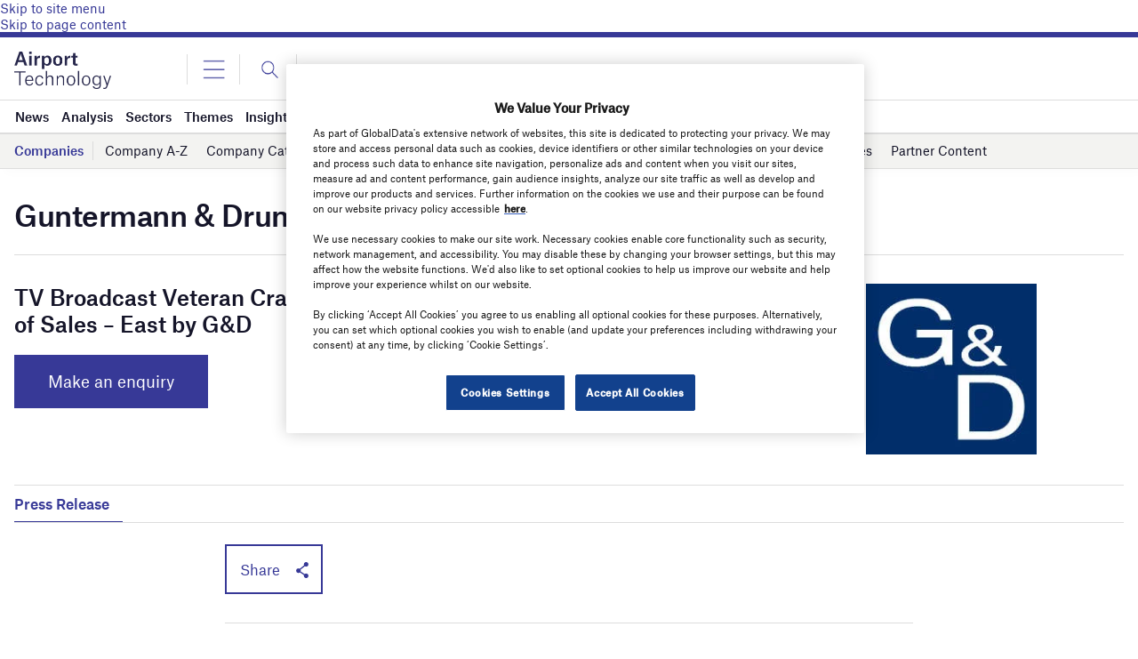

--- FILE ---
content_type: text/html; charset=utf-8
request_url: https://www.google.com/recaptcha/api2/anchor?ar=1&k=6LcqBjQUAAAAAOm0OoVcGhdeuwRaYeG44rfzGqtv&co=aHR0cHM6Ly93d3cuYWlycG9ydC10ZWNobm9sb2d5LmNvbTo0NDM.&hl=en&v=7gg7H51Q-naNfhmCP3_R47ho&size=normal&anchor-ms=20000&execute-ms=15000&cb=cldn387ygxon
body_size: 48887
content:
<!DOCTYPE HTML><html dir="ltr" lang="en"><head><meta http-equiv="Content-Type" content="text/html; charset=UTF-8">
<meta http-equiv="X-UA-Compatible" content="IE=edge">
<title>reCAPTCHA</title>
<style type="text/css">
/* cyrillic-ext */
@font-face {
  font-family: 'Roboto';
  font-style: normal;
  font-weight: 400;
  font-stretch: 100%;
  src: url(//fonts.gstatic.com/s/roboto/v48/KFO7CnqEu92Fr1ME7kSn66aGLdTylUAMa3GUBHMdazTgWw.woff2) format('woff2');
  unicode-range: U+0460-052F, U+1C80-1C8A, U+20B4, U+2DE0-2DFF, U+A640-A69F, U+FE2E-FE2F;
}
/* cyrillic */
@font-face {
  font-family: 'Roboto';
  font-style: normal;
  font-weight: 400;
  font-stretch: 100%;
  src: url(//fonts.gstatic.com/s/roboto/v48/KFO7CnqEu92Fr1ME7kSn66aGLdTylUAMa3iUBHMdazTgWw.woff2) format('woff2');
  unicode-range: U+0301, U+0400-045F, U+0490-0491, U+04B0-04B1, U+2116;
}
/* greek-ext */
@font-face {
  font-family: 'Roboto';
  font-style: normal;
  font-weight: 400;
  font-stretch: 100%;
  src: url(//fonts.gstatic.com/s/roboto/v48/KFO7CnqEu92Fr1ME7kSn66aGLdTylUAMa3CUBHMdazTgWw.woff2) format('woff2');
  unicode-range: U+1F00-1FFF;
}
/* greek */
@font-face {
  font-family: 'Roboto';
  font-style: normal;
  font-weight: 400;
  font-stretch: 100%;
  src: url(//fonts.gstatic.com/s/roboto/v48/KFO7CnqEu92Fr1ME7kSn66aGLdTylUAMa3-UBHMdazTgWw.woff2) format('woff2');
  unicode-range: U+0370-0377, U+037A-037F, U+0384-038A, U+038C, U+038E-03A1, U+03A3-03FF;
}
/* math */
@font-face {
  font-family: 'Roboto';
  font-style: normal;
  font-weight: 400;
  font-stretch: 100%;
  src: url(//fonts.gstatic.com/s/roboto/v48/KFO7CnqEu92Fr1ME7kSn66aGLdTylUAMawCUBHMdazTgWw.woff2) format('woff2');
  unicode-range: U+0302-0303, U+0305, U+0307-0308, U+0310, U+0312, U+0315, U+031A, U+0326-0327, U+032C, U+032F-0330, U+0332-0333, U+0338, U+033A, U+0346, U+034D, U+0391-03A1, U+03A3-03A9, U+03B1-03C9, U+03D1, U+03D5-03D6, U+03F0-03F1, U+03F4-03F5, U+2016-2017, U+2034-2038, U+203C, U+2040, U+2043, U+2047, U+2050, U+2057, U+205F, U+2070-2071, U+2074-208E, U+2090-209C, U+20D0-20DC, U+20E1, U+20E5-20EF, U+2100-2112, U+2114-2115, U+2117-2121, U+2123-214F, U+2190, U+2192, U+2194-21AE, U+21B0-21E5, U+21F1-21F2, U+21F4-2211, U+2213-2214, U+2216-22FF, U+2308-230B, U+2310, U+2319, U+231C-2321, U+2336-237A, U+237C, U+2395, U+239B-23B7, U+23D0, U+23DC-23E1, U+2474-2475, U+25AF, U+25B3, U+25B7, U+25BD, U+25C1, U+25CA, U+25CC, U+25FB, U+266D-266F, U+27C0-27FF, U+2900-2AFF, U+2B0E-2B11, U+2B30-2B4C, U+2BFE, U+3030, U+FF5B, U+FF5D, U+1D400-1D7FF, U+1EE00-1EEFF;
}
/* symbols */
@font-face {
  font-family: 'Roboto';
  font-style: normal;
  font-weight: 400;
  font-stretch: 100%;
  src: url(//fonts.gstatic.com/s/roboto/v48/KFO7CnqEu92Fr1ME7kSn66aGLdTylUAMaxKUBHMdazTgWw.woff2) format('woff2');
  unicode-range: U+0001-000C, U+000E-001F, U+007F-009F, U+20DD-20E0, U+20E2-20E4, U+2150-218F, U+2190, U+2192, U+2194-2199, U+21AF, U+21E6-21F0, U+21F3, U+2218-2219, U+2299, U+22C4-22C6, U+2300-243F, U+2440-244A, U+2460-24FF, U+25A0-27BF, U+2800-28FF, U+2921-2922, U+2981, U+29BF, U+29EB, U+2B00-2BFF, U+4DC0-4DFF, U+FFF9-FFFB, U+10140-1018E, U+10190-1019C, U+101A0, U+101D0-101FD, U+102E0-102FB, U+10E60-10E7E, U+1D2C0-1D2D3, U+1D2E0-1D37F, U+1F000-1F0FF, U+1F100-1F1AD, U+1F1E6-1F1FF, U+1F30D-1F30F, U+1F315, U+1F31C, U+1F31E, U+1F320-1F32C, U+1F336, U+1F378, U+1F37D, U+1F382, U+1F393-1F39F, U+1F3A7-1F3A8, U+1F3AC-1F3AF, U+1F3C2, U+1F3C4-1F3C6, U+1F3CA-1F3CE, U+1F3D4-1F3E0, U+1F3ED, U+1F3F1-1F3F3, U+1F3F5-1F3F7, U+1F408, U+1F415, U+1F41F, U+1F426, U+1F43F, U+1F441-1F442, U+1F444, U+1F446-1F449, U+1F44C-1F44E, U+1F453, U+1F46A, U+1F47D, U+1F4A3, U+1F4B0, U+1F4B3, U+1F4B9, U+1F4BB, U+1F4BF, U+1F4C8-1F4CB, U+1F4D6, U+1F4DA, U+1F4DF, U+1F4E3-1F4E6, U+1F4EA-1F4ED, U+1F4F7, U+1F4F9-1F4FB, U+1F4FD-1F4FE, U+1F503, U+1F507-1F50B, U+1F50D, U+1F512-1F513, U+1F53E-1F54A, U+1F54F-1F5FA, U+1F610, U+1F650-1F67F, U+1F687, U+1F68D, U+1F691, U+1F694, U+1F698, U+1F6AD, U+1F6B2, U+1F6B9-1F6BA, U+1F6BC, U+1F6C6-1F6CF, U+1F6D3-1F6D7, U+1F6E0-1F6EA, U+1F6F0-1F6F3, U+1F6F7-1F6FC, U+1F700-1F7FF, U+1F800-1F80B, U+1F810-1F847, U+1F850-1F859, U+1F860-1F887, U+1F890-1F8AD, U+1F8B0-1F8BB, U+1F8C0-1F8C1, U+1F900-1F90B, U+1F93B, U+1F946, U+1F984, U+1F996, U+1F9E9, U+1FA00-1FA6F, U+1FA70-1FA7C, U+1FA80-1FA89, U+1FA8F-1FAC6, U+1FACE-1FADC, U+1FADF-1FAE9, U+1FAF0-1FAF8, U+1FB00-1FBFF;
}
/* vietnamese */
@font-face {
  font-family: 'Roboto';
  font-style: normal;
  font-weight: 400;
  font-stretch: 100%;
  src: url(//fonts.gstatic.com/s/roboto/v48/KFO7CnqEu92Fr1ME7kSn66aGLdTylUAMa3OUBHMdazTgWw.woff2) format('woff2');
  unicode-range: U+0102-0103, U+0110-0111, U+0128-0129, U+0168-0169, U+01A0-01A1, U+01AF-01B0, U+0300-0301, U+0303-0304, U+0308-0309, U+0323, U+0329, U+1EA0-1EF9, U+20AB;
}
/* latin-ext */
@font-face {
  font-family: 'Roboto';
  font-style: normal;
  font-weight: 400;
  font-stretch: 100%;
  src: url(//fonts.gstatic.com/s/roboto/v48/KFO7CnqEu92Fr1ME7kSn66aGLdTylUAMa3KUBHMdazTgWw.woff2) format('woff2');
  unicode-range: U+0100-02BA, U+02BD-02C5, U+02C7-02CC, U+02CE-02D7, U+02DD-02FF, U+0304, U+0308, U+0329, U+1D00-1DBF, U+1E00-1E9F, U+1EF2-1EFF, U+2020, U+20A0-20AB, U+20AD-20C0, U+2113, U+2C60-2C7F, U+A720-A7FF;
}
/* latin */
@font-face {
  font-family: 'Roboto';
  font-style: normal;
  font-weight: 400;
  font-stretch: 100%;
  src: url(//fonts.gstatic.com/s/roboto/v48/KFO7CnqEu92Fr1ME7kSn66aGLdTylUAMa3yUBHMdazQ.woff2) format('woff2');
  unicode-range: U+0000-00FF, U+0131, U+0152-0153, U+02BB-02BC, U+02C6, U+02DA, U+02DC, U+0304, U+0308, U+0329, U+2000-206F, U+20AC, U+2122, U+2191, U+2193, U+2212, U+2215, U+FEFF, U+FFFD;
}
/* cyrillic-ext */
@font-face {
  font-family: 'Roboto';
  font-style: normal;
  font-weight: 500;
  font-stretch: 100%;
  src: url(//fonts.gstatic.com/s/roboto/v48/KFO7CnqEu92Fr1ME7kSn66aGLdTylUAMa3GUBHMdazTgWw.woff2) format('woff2');
  unicode-range: U+0460-052F, U+1C80-1C8A, U+20B4, U+2DE0-2DFF, U+A640-A69F, U+FE2E-FE2F;
}
/* cyrillic */
@font-face {
  font-family: 'Roboto';
  font-style: normal;
  font-weight: 500;
  font-stretch: 100%;
  src: url(//fonts.gstatic.com/s/roboto/v48/KFO7CnqEu92Fr1ME7kSn66aGLdTylUAMa3iUBHMdazTgWw.woff2) format('woff2');
  unicode-range: U+0301, U+0400-045F, U+0490-0491, U+04B0-04B1, U+2116;
}
/* greek-ext */
@font-face {
  font-family: 'Roboto';
  font-style: normal;
  font-weight: 500;
  font-stretch: 100%;
  src: url(//fonts.gstatic.com/s/roboto/v48/KFO7CnqEu92Fr1ME7kSn66aGLdTylUAMa3CUBHMdazTgWw.woff2) format('woff2');
  unicode-range: U+1F00-1FFF;
}
/* greek */
@font-face {
  font-family: 'Roboto';
  font-style: normal;
  font-weight: 500;
  font-stretch: 100%;
  src: url(//fonts.gstatic.com/s/roboto/v48/KFO7CnqEu92Fr1ME7kSn66aGLdTylUAMa3-UBHMdazTgWw.woff2) format('woff2');
  unicode-range: U+0370-0377, U+037A-037F, U+0384-038A, U+038C, U+038E-03A1, U+03A3-03FF;
}
/* math */
@font-face {
  font-family: 'Roboto';
  font-style: normal;
  font-weight: 500;
  font-stretch: 100%;
  src: url(//fonts.gstatic.com/s/roboto/v48/KFO7CnqEu92Fr1ME7kSn66aGLdTylUAMawCUBHMdazTgWw.woff2) format('woff2');
  unicode-range: U+0302-0303, U+0305, U+0307-0308, U+0310, U+0312, U+0315, U+031A, U+0326-0327, U+032C, U+032F-0330, U+0332-0333, U+0338, U+033A, U+0346, U+034D, U+0391-03A1, U+03A3-03A9, U+03B1-03C9, U+03D1, U+03D5-03D6, U+03F0-03F1, U+03F4-03F5, U+2016-2017, U+2034-2038, U+203C, U+2040, U+2043, U+2047, U+2050, U+2057, U+205F, U+2070-2071, U+2074-208E, U+2090-209C, U+20D0-20DC, U+20E1, U+20E5-20EF, U+2100-2112, U+2114-2115, U+2117-2121, U+2123-214F, U+2190, U+2192, U+2194-21AE, U+21B0-21E5, U+21F1-21F2, U+21F4-2211, U+2213-2214, U+2216-22FF, U+2308-230B, U+2310, U+2319, U+231C-2321, U+2336-237A, U+237C, U+2395, U+239B-23B7, U+23D0, U+23DC-23E1, U+2474-2475, U+25AF, U+25B3, U+25B7, U+25BD, U+25C1, U+25CA, U+25CC, U+25FB, U+266D-266F, U+27C0-27FF, U+2900-2AFF, U+2B0E-2B11, U+2B30-2B4C, U+2BFE, U+3030, U+FF5B, U+FF5D, U+1D400-1D7FF, U+1EE00-1EEFF;
}
/* symbols */
@font-face {
  font-family: 'Roboto';
  font-style: normal;
  font-weight: 500;
  font-stretch: 100%;
  src: url(//fonts.gstatic.com/s/roboto/v48/KFO7CnqEu92Fr1ME7kSn66aGLdTylUAMaxKUBHMdazTgWw.woff2) format('woff2');
  unicode-range: U+0001-000C, U+000E-001F, U+007F-009F, U+20DD-20E0, U+20E2-20E4, U+2150-218F, U+2190, U+2192, U+2194-2199, U+21AF, U+21E6-21F0, U+21F3, U+2218-2219, U+2299, U+22C4-22C6, U+2300-243F, U+2440-244A, U+2460-24FF, U+25A0-27BF, U+2800-28FF, U+2921-2922, U+2981, U+29BF, U+29EB, U+2B00-2BFF, U+4DC0-4DFF, U+FFF9-FFFB, U+10140-1018E, U+10190-1019C, U+101A0, U+101D0-101FD, U+102E0-102FB, U+10E60-10E7E, U+1D2C0-1D2D3, U+1D2E0-1D37F, U+1F000-1F0FF, U+1F100-1F1AD, U+1F1E6-1F1FF, U+1F30D-1F30F, U+1F315, U+1F31C, U+1F31E, U+1F320-1F32C, U+1F336, U+1F378, U+1F37D, U+1F382, U+1F393-1F39F, U+1F3A7-1F3A8, U+1F3AC-1F3AF, U+1F3C2, U+1F3C4-1F3C6, U+1F3CA-1F3CE, U+1F3D4-1F3E0, U+1F3ED, U+1F3F1-1F3F3, U+1F3F5-1F3F7, U+1F408, U+1F415, U+1F41F, U+1F426, U+1F43F, U+1F441-1F442, U+1F444, U+1F446-1F449, U+1F44C-1F44E, U+1F453, U+1F46A, U+1F47D, U+1F4A3, U+1F4B0, U+1F4B3, U+1F4B9, U+1F4BB, U+1F4BF, U+1F4C8-1F4CB, U+1F4D6, U+1F4DA, U+1F4DF, U+1F4E3-1F4E6, U+1F4EA-1F4ED, U+1F4F7, U+1F4F9-1F4FB, U+1F4FD-1F4FE, U+1F503, U+1F507-1F50B, U+1F50D, U+1F512-1F513, U+1F53E-1F54A, U+1F54F-1F5FA, U+1F610, U+1F650-1F67F, U+1F687, U+1F68D, U+1F691, U+1F694, U+1F698, U+1F6AD, U+1F6B2, U+1F6B9-1F6BA, U+1F6BC, U+1F6C6-1F6CF, U+1F6D3-1F6D7, U+1F6E0-1F6EA, U+1F6F0-1F6F3, U+1F6F7-1F6FC, U+1F700-1F7FF, U+1F800-1F80B, U+1F810-1F847, U+1F850-1F859, U+1F860-1F887, U+1F890-1F8AD, U+1F8B0-1F8BB, U+1F8C0-1F8C1, U+1F900-1F90B, U+1F93B, U+1F946, U+1F984, U+1F996, U+1F9E9, U+1FA00-1FA6F, U+1FA70-1FA7C, U+1FA80-1FA89, U+1FA8F-1FAC6, U+1FACE-1FADC, U+1FADF-1FAE9, U+1FAF0-1FAF8, U+1FB00-1FBFF;
}
/* vietnamese */
@font-face {
  font-family: 'Roboto';
  font-style: normal;
  font-weight: 500;
  font-stretch: 100%;
  src: url(//fonts.gstatic.com/s/roboto/v48/KFO7CnqEu92Fr1ME7kSn66aGLdTylUAMa3OUBHMdazTgWw.woff2) format('woff2');
  unicode-range: U+0102-0103, U+0110-0111, U+0128-0129, U+0168-0169, U+01A0-01A1, U+01AF-01B0, U+0300-0301, U+0303-0304, U+0308-0309, U+0323, U+0329, U+1EA0-1EF9, U+20AB;
}
/* latin-ext */
@font-face {
  font-family: 'Roboto';
  font-style: normal;
  font-weight: 500;
  font-stretch: 100%;
  src: url(//fonts.gstatic.com/s/roboto/v48/KFO7CnqEu92Fr1ME7kSn66aGLdTylUAMa3KUBHMdazTgWw.woff2) format('woff2');
  unicode-range: U+0100-02BA, U+02BD-02C5, U+02C7-02CC, U+02CE-02D7, U+02DD-02FF, U+0304, U+0308, U+0329, U+1D00-1DBF, U+1E00-1E9F, U+1EF2-1EFF, U+2020, U+20A0-20AB, U+20AD-20C0, U+2113, U+2C60-2C7F, U+A720-A7FF;
}
/* latin */
@font-face {
  font-family: 'Roboto';
  font-style: normal;
  font-weight: 500;
  font-stretch: 100%;
  src: url(//fonts.gstatic.com/s/roboto/v48/KFO7CnqEu92Fr1ME7kSn66aGLdTylUAMa3yUBHMdazQ.woff2) format('woff2');
  unicode-range: U+0000-00FF, U+0131, U+0152-0153, U+02BB-02BC, U+02C6, U+02DA, U+02DC, U+0304, U+0308, U+0329, U+2000-206F, U+20AC, U+2122, U+2191, U+2193, U+2212, U+2215, U+FEFF, U+FFFD;
}
/* cyrillic-ext */
@font-face {
  font-family: 'Roboto';
  font-style: normal;
  font-weight: 900;
  font-stretch: 100%;
  src: url(//fonts.gstatic.com/s/roboto/v48/KFO7CnqEu92Fr1ME7kSn66aGLdTylUAMa3GUBHMdazTgWw.woff2) format('woff2');
  unicode-range: U+0460-052F, U+1C80-1C8A, U+20B4, U+2DE0-2DFF, U+A640-A69F, U+FE2E-FE2F;
}
/* cyrillic */
@font-face {
  font-family: 'Roboto';
  font-style: normal;
  font-weight: 900;
  font-stretch: 100%;
  src: url(//fonts.gstatic.com/s/roboto/v48/KFO7CnqEu92Fr1ME7kSn66aGLdTylUAMa3iUBHMdazTgWw.woff2) format('woff2');
  unicode-range: U+0301, U+0400-045F, U+0490-0491, U+04B0-04B1, U+2116;
}
/* greek-ext */
@font-face {
  font-family: 'Roboto';
  font-style: normal;
  font-weight: 900;
  font-stretch: 100%;
  src: url(//fonts.gstatic.com/s/roboto/v48/KFO7CnqEu92Fr1ME7kSn66aGLdTylUAMa3CUBHMdazTgWw.woff2) format('woff2');
  unicode-range: U+1F00-1FFF;
}
/* greek */
@font-face {
  font-family: 'Roboto';
  font-style: normal;
  font-weight: 900;
  font-stretch: 100%;
  src: url(//fonts.gstatic.com/s/roboto/v48/KFO7CnqEu92Fr1ME7kSn66aGLdTylUAMa3-UBHMdazTgWw.woff2) format('woff2');
  unicode-range: U+0370-0377, U+037A-037F, U+0384-038A, U+038C, U+038E-03A1, U+03A3-03FF;
}
/* math */
@font-face {
  font-family: 'Roboto';
  font-style: normal;
  font-weight: 900;
  font-stretch: 100%;
  src: url(//fonts.gstatic.com/s/roboto/v48/KFO7CnqEu92Fr1ME7kSn66aGLdTylUAMawCUBHMdazTgWw.woff2) format('woff2');
  unicode-range: U+0302-0303, U+0305, U+0307-0308, U+0310, U+0312, U+0315, U+031A, U+0326-0327, U+032C, U+032F-0330, U+0332-0333, U+0338, U+033A, U+0346, U+034D, U+0391-03A1, U+03A3-03A9, U+03B1-03C9, U+03D1, U+03D5-03D6, U+03F0-03F1, U+03F4-03F5, U+2016-2017, U+2034-2038, U+203C, U+2040, U+2043, U+2047, U+2050, U+2057, U+205F, U+2070-2071, U+2074-208E, U+2090-209C, U+20D0-20DC, U+20E1, U+20E5-20EF, U+2100-2112, U+2114-2115, U+2117-2121, U+2123-214F, U+2190, U+2192, U+2194-21AE, U+21B0-21E5, U+21F1-21F2, U+21F4-2211, U+2213-2214, U+2216-22FF, U+2308-230B, U+2310, U+2319, U+231C-2321, U+2336-237A, U+237C, U+2395, U+239B-23B7, U+23D0, U+23DC-23E1, U+2474-2475, U+25AF, U+25B3, U+25B7, U+25BD, U+25C1, U+25CA, U+25CC, U+25FB, U+266D-266F, U+27C0-27FF, U+2900-2AFF, U+2B0E-2B11, U+2B30-2B4C, U+2BFE, U+3030, U+FF5B, U+FF5D, U+1D400-1D7FF, U+1EE00-1EEFF;
}
/* symbols */
@font-face {
  font-family: 'Roboto';
  font-style: normal;
  font-weight: 900;
  font-stretch: 100%;
  src: url(//fonts.gstatic.com/s/roboto/v48/KFO7CnqEu92Fr1ME7kSn66aGLdTylUAMaxKUBHMdazTgWw.woff2) format('woff2');
  unicode-range: U+0001-000C, U+000E-001F, U+007F-009F, U+20DD-20E0, U+20E2-20E4, U+2150-218F, U+2190, U+2192, U+2194-2199, U+21AF, U+21E6-21F0, U+21F3, U+2218-2219, U+2299, U+22C4-22C6, U+2300-243F, U+2440-244A, U+2460-24FF, U+25A0-27BF, U+2800-28FF, U+2921-2922, U+2981, U+29BF, U+29EB, U+2B00-2BFF, U+4DC0-4DFF, U+FFF9-FFFB, U+10140-1018E, U+10190-1019C, U+101A0, U+101D0-101FD, U+102E0-102FB, U+10E60-10E7E, U+1D2C0-1D2D3, U+1D2E0-1D37F, U+1F000-1F0FF, U+1F100-1F1AD, U+1F1E6-1F1FF, U+1F30D-1F30F, U+1F315, U+1F31C, U+1F31E, U+1F320-1F32C, U+1F336, U+1F378, U+1F37D, U+1F382, U+1F393-1F39F, U+1F3A7-1F3A8, U+1F3AC-1F3AF, U+1F3C2, U+1F3C4-1F3C6, U+1F3CA-1F3CE, U+1F3D4-1F3E0, U+1F3ED, U+1F3F1-1F3F3, U+1F3F5-1F3F7, U+1F408, U+1F415, U+1F41F, U+1F426, U+1F43F, U+1F441-1F442, U+1F444, U+1F446-1F449, U+1F44C-1F44E, U+1F453, U+1F46A, U+1F47D, U+1F4A3, U+1F4B0, U+1F4B3, U+1F4B9, U+1F4BB, U+1F4BF, U+1F4C8-1F4CB, U+1F4D6, U+1F4DA, U+1F4DF, U+1F4E3-1F4E6, U+1F4EA-1F4ED, U+1F4F7, U+1F4F9-1F4FB, U+1F4FD-1F4FE, U+1F503, U+1F507-1F50B, U+1F50D, U+1F512-1F513, U+1F53E-1F54A, U+1F54F-1F5FA, U+1F610, U+1F650-1F67F, U+1F687, U+1F68D, U+1F691, U+1F694, U+1F698, U+1F6AD, U+1F6B2, U+1F6B9-1F6BA, U+1F6BC, U+1F6C6-1F6CF, U+1F6D3-1F6D7, U+1F6E0-1F6EA, U+1F6F0-1F6F3, U+1F6F7-1F6FC, U+1F700-1F7FF, U+1F800-1F80B, U+1F810-1F847, U+1F850-1F859, U+1F860-1F887, U+1F890-1F8AD, U+1F8B0-1F8BB, U+1F8C0-1F8C1, U+1F900-1F90B, U+1F93B, U+1F946, U+1F984, U+1F996, U+1F9E9, U+1FA00-1FA6F, U+1FA70-1FA7C, U+1FA80-1FA89, U+1FA8F-1FAC6, U+1FACE-1FADC, U+1FADF-1FAE9, U+1FAF0-1FAF8, U+1FB00-1FBFF;
}
/* vietnamese */
@font-face {
  font-family: 'Roboto';
  font-style: normal;
  font-weight: 900;
  font-stretch: 100%;
  src: url(//fonts.gstatic.com/s/roboto/v48/KFO7CnqEu92Fr1ME7kSn66aGLdTylUAMa3OUBHMdazTgWw.woff2) format('woff2');
  unicode-range: U+0102-0103, U+0110-0111, U+0128-0129, U+0168-0169, U+01A0-01A1, U+01AF-01B0, U+0300-0301, U+0303-0304, U+0308-0309, U+0323, U+0329, U+1EA0-1EF9, U+20AB;
}
/* latin-ext */
@font-face {
  font-family: 'Roboto';
  font-style: normal;
  font-weight: 900;
  font-stretch: 100%;
  src: url(//fonts.gstatic.com/s/roboto/v48/KFO7CnqEu92Fr1ME7kSn66aGLdTylUAMa3KUBHMdazTgWw.woff2) format('woff2');
  unicode-range: U+0100-02BA, U+02BD-02C5, U+02C7-02CC, U+02CE-02D7, U+02DD-02FF, U+0304, U+0308, U+0329, U+1D00-1DBF, U+1E00-1E9F, U+1EF2-1EFF, U+2020, U+20A0-20AB, U+20AD-20C0, U+2113, U+2C60-2C7F, U+A720-A7FF;
}
/* latin */
@font-face {
  font-family: 'Roboto';
  font-style: normal;
  font-weight: 900;
  font-stretch: 100%;
  src: url(//fonts.gstatic.com/s/roboto/v48/KFO7CnqEu92Fr1ME7kSn66aGLdTylUAMa3yUBHMdazQ.woff2) format('woff2');
  unicode-range: U+0000-00FF, U+0131, U+0152-0153, U+02BB-02BC, U+02C6, U+02DA, U+02DC, U+0304, U+0308, U+0329, U+2000-206F, U+20AC, U+2122, U+2191, U+2193, U+2212, U+2215, U+FEFF, U+FFFD;
}

</style>
<link rel="stylesheet" type="text/css" href="https://www.gstatic.com/recaptcha/releases/7gg7H51Q-naNfhmCP3_R47ho/styles__ltr.css">
<script nonce="QD0-Ml4K0W_W4R4-RQAs1g" type="text/javascript">window['__recaptcha_api'] = 'https://www.google.com/recaptcha/api2/';</script>
<script type="text/javascript" src="https://www.gstatic.com/recaptcha/releases/7gg7H51Q-naNfhmCP3_R47ho/recaptcha__en.js" nonce="QD0-Ml4K0W_W4R4-RQAs1g">
      
    </script></head>
<body><div id="rc-anchor-alert" class="rc-anchor-alert"></div>
<input type="hidden" id="recaptcha-token" value="[base64]">
<script type="text/javascript" nonce="QD0-Ml4K0W_W4R4-RQAs1g">
      recaptcha.anchor.Main.init("[\x22ainput\x22,[\x22bgdata\x22,\x22\x22,\[base64]/[base64]/[base64]/KE4oMTI0LHYsdi5HKSxMWihsLHYpKTpOKDEyNCx2LGwpLFYpLHYpLFQpKSxGKDE3MSx2KX0scjc9ZnVuY3Rpb24obCl7cmV0dXJuIGx9LEM9ZnVuY3Rpb24obCxWLHYpe04odixsLFYpLFZbYWtdPTI3OTZ9LG49ZnVuY3Rpb24obCxWKXtWLlg9KChWLlg/[base64]/[base64]/[base64]/[base64]/[base64]/[base64]/[base64]/[base64]/[base64]/[base64]/[base64]\\u003d\x22,\[base64]\\u003d\x22,\[base64]/ClcO/JFRXeiYqRTl8w7zCssKFOwrCq8OPCkPChFd5wpMAw7vCp8Krw6dWD8OhwqMBegrCicOZw4RfPRXDpGptw7rCqsOzw7fCtxDDvWXDj8KiwpcEw6QDYgY9w5bClBfCoMK4wqZSw4fChcOcWMOmwpBmwrxBwoDDm2/DlcOwJmTDgsOsw4zDicOCU8KCw7lmwoQQcUQGCQt3JGPDlXhwwrc+w6bDhMKmw5/Do8OcF8Owwr4EesK+UsKGw5LCgGQeEwTCrVzDtFzDncK3w73DnsOrwp9Hw5YDXArDrADCs3/CgB3DksOrw4V9IcKMwpNuR8K1KMOjD8O1w4HCssKCw5FPwqJtw6LDmzkSw7A/wpDDqz1gdsONdMOBw7PDrsO+RhIHwqnDmBZzUw1PGT/Dr8K7acKOfCAOcMO3UsKiwq7DlcOVw63DpsKvaGbChcOUUcOew4zDgMOuSFfDq0gjw6zDlsKHdxDCgcOkwqPDmm3Cl8OsXMOoXcOUb8KEw4/[base64]/DkxUswqrDohLDsm7Dv8KcKl3ChsKUw6V0dsKoFxI/NxrDrl8JwqJDBCnDk1zDqMOlw6M3wpJxw5V5EMOlwo55PMKUwpo+ejUzw6TDnsOvDsOTZRw5wpFidMK/wq52Gyx8w5fDucOsw4Y/c3fCmsOVJMOPwoXClcKxw4DDjDHCo8K4BirDjFPCmGDDsj1qJsKgwpvCuT7CtUMHTzPDoAQ5w6vDocONL1UTw5NZwrMmwqbDr8Oaw6cZwrIMwr3DlsKrK8OIQcK1M8KYwqTCrcKYwqsiVcOTTX59w73ClMOZQHNFKkVNZkxMw5TCrFUFNj0odn/DkRTDmiXCpHc9wofDixkIw6TCqyPCscOuw7QCR14hMsKtfXHDvsKEwr4FUjrCjE4Cw6nDpsKBBsOWFSTDpT8kw6NHwoYFFMOPDsO4w4DCosOtwrVyIxBYIXzCkjHDrwnDgMOIw75+bcKPwojDlUdrA0fDlWjDvcKyw4PDlQkfw4XCtsO+HMOoLGF/[base64]/GMKkw7NewqcDGiXDoMOeS8KFSGjCj8KXw6Mew6Uyw6HCo8ONw5F+ZG04WMKZw7Q8KcOGw4IYwoNjwqJ7FcKQdkPCoMO1DcK6WMOcFBLCl8O9w4LCn8OGQld4w7zDmQkWLx/CrlbDunQpw5LDn3TCpQQENXHCtmV/woHDvsO2w4DDqyAGw5bDr8OAw7DCgjkLZMOww71pwrpiLcOKHAfCqsOtGsKzEH/[base64]/CrCYfb1pNw645w4JPD3UsBcOWJcOCfgvDqMONwo7Ds2NbGMKeWV0TwrLCncKaGsKaVcKKwq9xwqrCmT8QwoUoWm3DjlkGw70NFUzCo8OfQRRGSnPDncOCYAzCrDXDhx5SYSB7wonDgE7Dr0Z4wqvDtT84wr8TwpUOKMOWw4VfNUTDj8KTw4NVJTgfGcObw4vDuk8lPB/DlDjClcOswopdw4XDjSzDpcOHfcOJwoHCocOLw5Ryw7xzw5/Dr8OVwqVlwptkwoTCu8OqBsOKX8KtUmUbAcO3w7/CnMO0DMKcw7zCoHbDscKfZBDDusORLQdSwpBRXMKqYcO/LcOwOMK9wpnDmwtrwpBKw7c+wro7w6jCpcKCwrnDg2zDrlfDuGROX8OORMOIwqlIw7jDvybDkcOLd8OHw6ksYRM6w6IIwp4ORMKVw6xrERAyw5bCvl4+WsOqb2XCvwVrwroyXDnDocO6dcOww5fCtkQowobChcK8eSjDg3ptw5M3NMKlccOxdCBtDcKUw5/DusOcIhl7fU05w43CunbCsxnDuMK1chMrXMKHPcO0w412IMOtwrDCoyrCj1LCkSzCgWpmwrdSbWVKw6rCisKzShLCvMOdwrfCuDNqwq0VwpTDoR/CvsOTO8Kbw7zDjcKhw5nCkGPDr8Kzwo9zBX7DjcKew43DrDQMw7dVJUDDgnxpMsOFw7TDpXVnw45TDHrDv8KMU2xHbWFZw7fCkcOHYGrDhQJWwrUhw5vCksO1QsKPHsK7w69Lw60UNMK5wq/CoMKlSj/CoVPDpRQNwqnCgw4NC8OkQzJnYEcVwpjDpsKbOzUPeAHCh8KDwrZ/[base64]/CtsOFdmQTwqjDsMKEwqxGw7gvw5nDthPCssKcwps6w7h/wrI3wpB8CMOoNUbDtcKmwo7DpsOtEsK4w5bDq0ENXsOmXjXDj1FlHcKpIcO+w7RwTXRzwqsLwoDCncOKHH7DisKwHcOQIcKfw7bCrS9zWcKSw7BOD2nCthvCmTLDv8K5wrZNGELCn8K5wr7Dkg9XWsO+w7jDlMOfZFvDlMODwppqHEt7w4hLw5/DucOabsOOw7TCu8O0w4UiwqwYwqICw6/DlMKxcsOkdgbCqMKtRRUVPW3CjhtnawTCnMKPScKqw78mw7lOw7p+w6PCq8K/wqBFwrXCgMKLw496w43CtMOdw4EJIsOOIcOFKMKUH1JFVhLChMO8cMK8w4XDmcOsw7LCqmUkwpTDr2cXaUDCtnXDklbCkcOxYTrChMK/[base64]/DtmZCwpbCs8Kmw7sCJCtnJMKaXCU4w4IzEsObworCmMKIw4xJwqHDg0IzwpNQwqUKXi4mFsOKJHnDpSLCpMOBw7Ufw79ewo5EQi5oK8KwIADDt8KCasO2F2JTXGnDsXtZw6PDvn1TQsKtw7tiw7pjw68ywrVoUmpAO8OXZMOnw6J+woRxw5rDu8K/HMK9wrFCNjhKVcOFwoFRBgASNgc1wrzDv8OWN8KcP8OFHBjDlCPCp8OqAcKRO2Fgw7fCssOeZcOwwpQfGMKxCVLCvsOkw7fCq3vDpi55wrHDlMOJw7UbPGB0bsONED3CsULDh30UwoLDrcOEw5fDuSXDoiBZeRhIQMK/[base64]/CqCbCkybCjhrDgQojwrgCBR3CkcOaw5zDlMKrwpt+QRLCncKFwo7DpGRUOMKmwpnCpzJ0wqZtIXAAwp8CCFnDnTkdw5gMFH5Wwq/CuQMfwphLTsKxWDzDiSTChcOfw53DucKHecKdwqk7w7vCn8OPwrJmB8OZwpLCo8K7P8KedUDDkMOlJy/Dg1dHG8KWwp3Cl8OgbMKWZ8K+wprCmHnDjT/[base64]/CnD/CgiFIYCZrSMKWwrMRXsOgw6/CjmnDhMOsw4lhPsOIVnnCucKHDBYsS0UOwq5nw59hTl/Dv8OCdFLDqMKiF0ViwrFiD8KKw4bDkDvCmXnCvAfDgMOJwo/CgMOfbsKdE2jDm35fw6dSZMOgwr8Iw60DKMKcBgHDqMKWY8KdwqDDicKuQGEXCcKxwrHDj2Nvw5TClkHCn8OqL8OdFgvDoRrDoxLDt8OJAEfDhSQewqV7JWRaPsObw79/LsKYw7rCmVfDkS7CrsKNwqLDkA1fw63DsBxBP8O1wqLDiBDDngFxw7HDjER2wobDgsKaQcKcRMKTw63CtWRCcS/DhnhmwrpqdzrCnhE1wqLCicKsQVw9woZewrN5wrkPw5EPK8OcdMO9wq0+wok6WmTDvCckZ8OBwpbCtxZ8wok8wq3DsMOPGsKrPcOfKG4OwpIWwp7Co8OXYMOHFWppBcKUHTvCvWDDtm/[base64]/CiG/[base64]/woDCicKwOTpSOgfDm8O3w4kxfBbDo2tvJS4gMsOXJA7CpsKAw5MuYhdLaw/[base64]/ChWUyw55ERcKtW8OGQE/[base64]/CjnrCrcKYCcKFwpfClcKJwrTDsWbCgEM6VlPCjXYKwqw4wqbDuB7DkMK/[base64]/woLDpQJEw6vChERtwoFUwp1zdC7CsMKQw4nDtsKQaSPDuQbCncKtZsOqwpBaBk3DpRXCvm1FKsKmw69oU8OWMwTCjQbDkwdkw5x3AhHDoMKEwrQ4woXDilDDlHhRMDJycMODay4Yw4Y1LcKcw6N8wpgTfBQjw6Qgw7TDgsOcbMOewrfCnW/[base64]/CjMKawoTCoMOkb8KswrAjd8Knw7d9wr/[base64]/[base64]/[base64]/DkC7DlVVow6LCqyjCtcO9woPDnjbDlMKxwoJ+w5sqw6FEw4QkKDnCkDrDul8fw5vCgWR+VMOCwrcUwpR4TMKnwrvCiMKMAsOjwrXDtD3CuDzCkAbCgsKlAxcLwotRa1cuwrDCpXQ1XC/Cg8KFN8KrNEvCrMKBY8Kud8KwF3PDhBfCmsOzaXkgQsOqTcKYw6rDlHnDtjY4wp7Du8KEIMOFw63DnGnDj8OXwrjDpcOFPcKtwo7CuysWwrdgC8Oww4LDvVYxe3/Dh1h+w4vDkcO7XsOrw6/[base64]/wqBCaMKRw5ZgGBnDoHDDnmDDqBhewq9RwqE9U8KNw7wTwrcbDUYFw6fCl2rDmXk9w7x8XzbCmMKJWiwaw6wjVMOOV8K+wqzDs8OXV1N4wr01wqI6L8Otw5I2YsKVwplIYMOUwpwaRcOuwrJ4DcK0VsKBWcK8FMOTb8O/PyzCssKLw6FNw6DDgzzCkD7CtcKiwpUcWm0pIXvCrMOKw4TDuCXCisKdJsOGQhs4GsOZwpt8PsKkwoskbMOkw4VkVMOFL8OZw6cMLsK1PMK3wpjCrX0vw6UaCDrCpGfCucOewqjDgEkVIBPDv8O5wqAow4rCl8KLw73DpX/[base64]/[base64]/DqsO8cz8Hw7XDh8OYw4/DpyLDgjfCvHnCp8KQw71Cw6Bnw6nDsw3DnW8fwq90czbDkMOoOyDDv8O2NDvDr8KXDcK8W0/DqcO1wqHCk3UPI8O8wpTCogAxw4BAwqbDjVE0w4UxbR53dsO8woBdw4UZw4Y7EHxnw4s0wpZsF2EyAMOpw6TDkmNOw5hGDRYLdS/DocKjw7VLbcOYJcOTBMOfOcKSwqvClWUtwo3DgsKecMKMw79VK8OaVxZwMEMMwo4uwrweGMK9NBzDkyAXNsOPw6rDl8KBw4h8ARnDp8OOEEpjMsO7wqPCjsKuw5TDoMO/wovDvMKBwqXCmk8wcMK2wpcQcCwWw4fDjQDDuMOfw4TDvMO4eMONwqPCt8Kewo7Ckhk6wrUpbsOiwoR7wq1zw67DssO7J3rCjlTCvnRWwoNVJ8OPwozDgcKfV8O/w4/CusKow7FpNgDDjsKgwrfCj8OIJXXDkERvwqLDuCw+w7fCj3/[base64]/[base64]/CjilrBsOMCRzDt088Qm3DmsKFd3jCjsOYw4xzwp7Co8KOBMOSYy/[base64]/Do0cvw4RLCFLDj8OwwoLDusONw6rDl8OddMKTw6XDr8KOasOzw6DDrMOEwpXCv0MaE8OcwoDDocOnw6wONGssQMOfwprDlDA1w4hZw6bCsm1WwrvCmUjCiMKhw6TDq8OewrTCr8KvRcOTC8KrVsOsw5Jzwqkzw6pOw67DjMO4w5Ief8OsbU/Cs2DCuF/DtMOZwrvDvnHCmMKNTDNsVH3CoC/DoMOZKcKcZVbClcK/PXIHQMO+cV/[base64]/[base64]/[base64]/[base64]/CmHDCu8ONQ8O1wqQCC2rCuSLCs8O5w7bCjcOdw5rCl0TChsO1wpkFZ8KRWMKleFYRw4Ncw7k8PSZuEcKRVGTDoXfCisKqQADCuWzDjHQJAMOQwpLChcOFw6x8w6EfwopBVMOodsK+ZcKnwqkERsKAwpQ/GhvCl8KfRMKWwpPCscOpHsK1KAjCgl92w4RCBh3CnHEkYMKJw7nDgmDDkjB6MMO5QGDCqyvChMOaWsO/wrPDvVUANsOSFcO5wo81wp/DglbDqUU5w7fDsMKlUcOkBMOww55iwoRoa8OaXQY/w5YBIjXDqsKNw6FxMcO9wo7DnWpeDsOHwqzDmcOFw7HCn3ADVsKNV8KIwoAUBGNFw7AmwqPDqsKIwrATVCTCm13DgsKcw4VUwrRAw7nCrwxPCcOZcQ5xw6vDlVLDhcOfwrBMwp7ChMOdO11xaMOFwo/DmsK9IcOXw5FWw5slw7t1N8O0w4HCm8OLw6zCssOKwr8yLsK3KEDCsjtswrMaw7lQQcKqez13MjLCs8KLawBNOENFwqgPwqDCnTnChmRhw7EbGcKKbMOSwrF3e8OSLG84wq/CuMKlK8OjwoPDoj5DRsOWwrHCtMO8c3XDiMOeeMKDwrvDnsKTN8OCYsOdwobCjk4Pw4oWwrDDoWZnUsK0YRNHwrbCmRbCocO1W8OUZsOhw5PCv8O4SsKvwr3DgcOpwo4TY00TwrPCn8K0w7UXf8OYasOnwqdyUsKOwpJiw4zCgsOofMOzw7XDmMK9DXjDmw/DvcKVw6HCmcKzZ3dhNsKHA8O7w7UvwrARVmEYMmlBwojCsAjCosOjRlLDq1XCpRAQcGbDkhY3PcKqfMOnFlvCnXXCusO7wqMkw6UTHR3CuMKzw4EWA3rCvgvDtXVcOcOxw5XDkxNBw6HCjMKUOkEHwp/[base64]/[base64]/CiMOJZcO+w7TCmEXCkGUpdQAgWH7DmsKFw43CkFodJsOPM8OWw6TDjsOBcMOTw7YsM8OXwoY6woJ4wqnCicKPMcKVwrTDqsKwAMOAw7HDh8OPw5jDt23Crylkw4AQKsKDwqjCjcKPZ8Ojw5jDpcO/By0+w73DkMOiCcKoIsKFwrMLecOgIMKWw4tub8KdVhpBwoXClsOnWzN8IcKGwqbDmgh6eTPDlcOVOMOAYGkPV0rDtsK0QxNTZgcbVcK6Qn/Do8O+XsK9K8OEwpjCpMOfbyHChkoxw4LCkcO6w6vDkMOgeyPDj3LDqcOHwoI/ZirCisOQw4jDnsKRIMKzwoY5FGPDvHZhN0jDtMOCLwzDuQLDkwp/wp5zRmfCuH8Dw6HDnjgBwqvChsO6w7LCmjbDksKnwo1mwqLDl8K/[base64]/[base64]/DTrCvXXDkcK5wqzDi2FBQcOgS27CiCbDqcOpwqpCQjXDt8KzbRQaKzzDnMKEwqxQw4vDrsOBw6HCtcO9wo3DoDDDi080XGEPw5jDuMO3T2/CnMOsw5Raw4PDtMOGwo/CisOcw7HCvMOuw7fCmMKOFcOwXMK0wpHCh0h6w6nDhnUxfsOwVgI5TMOMw4FNw4oUw4jDusOBFkRjw60VTMOMwr5+w4TCtU/[base64]/[base64]/ChjUHCMODBcKbRCQ/SXzCiVgew6jDqcOawpHCucK2w4/DsMK1wr0QwrDDohMswr4pGBZWGMK+w4XDhjvDmy3ChxRLw6zCpsOQCUnCgCU/dlbDqxHCt0gjwrFgw5rDmMKuw4/DrG3Dp8KAw7TClsO3w5dXPMOZAsO/[base64]/SVTChRTDji3CucKfPcKqw40oYsKiBMOfDsKJSHQ1LcOWMgx9bkDDhhbDviBDFcONw5LDrcOYw64YMWLDrl1nwovDggDDhG1Xw7jChcKfNDjCmlXCrcO8LF3CjlPCrsOzGsOXX8Ksw73DrcKDwrMdw7TCrcO1WHTCtTLCrWXCnWp/w6TDsnYndmghAcOHS8KNw7vDhcOZL8OQw4FFCMO0wozCg8Kqw4nDvcOjwoHClATDnxLDsktJBn7Dpy/ClC7CqsOWL8KOWRE5LyHDh8OzDX3CtcO5wqTCjMKmXjA/wpHDsyLDlcK4w65Hw5IbCMKxBsKkdsKvMTTCgHrCvcOrGVNgw6hVwoR1wobDh2M4enkQHcOsw6QSTwfCuMK0A8KSGMKXwoxhw67DvS3ChhvCpi/[base64]/DlcO8wonCq3lvwp82aMKJwqVzUsORbEvDkgTDpAtWJsKTTFHDicKbwrXCpzPDnyTCrsKsRHRIwpTCmhHCtF/CrR5xLMKIGsOZJ13DoMK/[base64]/wopOwqJhQ8KuEGkuBV7CisO8w7F0w7IJUcOCwpdEw7bDtGbCo8Kve8Kvw5fCm8KoPcKOwpTCoMOwU8OJZMKmw6rDgcOnwrMHw4MswqnDk18ewpjCoSTDoMK1wrx8w4PCrMOSU1fCgMOhDwHDrWjCocKGOgbCosOJw5vDknQ3woZxw5B+HMKbDUl/fDYWw5lZwr/[base64]/wrXCqCvDplt/wpPDjRZLTmclwp0WwpXDrcOgw6Irw5dhbsOTa18XIwJ7d3bCssK3wqQRwpQZwqrDmMOrasOeccKUXEDCmW3DtMOPOwcjPV5ew6ALCn7Ci8OWU8KswqvDoFTCisKOwrjDgcKSw47CryHCgsO1ClPDgMOdwrvDr8Kjw6/DvMO0PynCi37Dk8O5w6rCkcOUScKjw57DsUwfIwEDfcOodhNnE8O2KsKtC0NVwrnCrcO7asKAX141wr3DkFYswr4dBsKSwp/CpHAPw7wlFcK0w43CpsObw7LCk8KRFsOYDRJKER/DucOzw6wxwrttCnMBw7jCrlTDjcK+wpXCiMOLwqXCm8OqwqQLVcKvcBvCq2jDpMOXw4JOC8KjL2LCoCrDosO/w4DDlcKfczbCkcKpOwXCuzQrRsOPwrDDp8OVwok+YlREN1LCqMKdw4Y/X8OzAlDDqcKndhzCrsOvw488SMKBQMKzfMKFAMKSwqpaw5LCgwAYw7tKw7XDmR1DwqLCqzo4wqTDqSRfCMOQwr5Mw7/DkmXCvU0SwpzCp8ONw6zDn8Ksw7heB1FAQF/[base64]/Cj3zCkcOfw4EHRcOhZRkxJsOrw4jDvcODw5/Cn1Ngw6VlwovCkmwYOhhhw5TCgQjDvQwgNSFZPFNuwqXDmzJxJzR4TsO9w54Cw6rCqMOEY8Olw6ReMcKyEcKWbVhywrHDrgzDq8K5wq7CgnDDqwvDpjUxPRBwViQOCsKDwrg1w4xeEzkrwr7CjRhDw5XCrXhswqgrZkjClWQgw6vCrsKiw5tsH2PClE/DocKpI8Kzw6rDrCQiesKWwrjDq8KTAUEJwrTCtMO6Y8OJworDlx/Dgn0YTsKqwpnDkMOwcsK2wr5Owp84VWzCpMKEGwVvHgHDkAfDmMKLwonCnMOZw6jDrsO1dsK6w7bDoB7DrVPCmGAWw7fDn8OnQcOhFMKPLUBHwpMRwqRgXGLDnRtcwpvCiinDh0FtwoHDshzDpAd/w6HDulsxw50Qw5bDgBbCqTYTw77CgkJPCXF9U3fDpBg7NsOKXAbCp8ONY8OwwqB6H8Kdw47Ck8Kaw4zCuxDCjFQrOwQ4AFsGwrvDixVEXAzClHp4w77CkcOww4JqD8OtwrnDnkQzIsKfGhXCsETCh0wRwpLCh8OkGVBHw5nDpRjCksO0bMK/w7QWwqEdw7gOScO7QMKAw5jDucOPEi5Kwo3Cn8KKw7gLKcOSw6XCkV3CsMOZw7gKw4vDqMKMwrTDpcKjw5bCgcKdw6J/w6nDnMOuRmc6SsKYwrnDs8Otw4xUJzs3w7h/Ql7CphfDqsOLwovCgMKsTcKjbQ3Dnn0+wpQ6w6xjwoXCiiLDo8OZbxbDhQbDocKYwpPCvRvCiG/Cq8OvwploHSLCkzwUwphKwqh6w7ETKsOTUiFcw67Dn8OTw6/CjH/ChwrDpE/Cs0zCg0ZXecOALFlsG8OfwpPDn31mw4/CtDTCtsK6KMKzclPDm8Kzwr/CiSHDl0Uow7zCtlk/bWJlwpp7FcOYGcK/w5nCvGHCsmvCqsKIWcK9D1tpQActwrvDrcKDw4nChkJBQyvDlAJ7IcOHbkEsVDHDsm/[base64]/wr8dSgzCvMK4w54qwro6wpxjc0HDmMK0KHU1CC3ClMKoE8Olw7LDv8OVaMKdw6kkOMK7wrEcwqDCisK1VmJkwqgtw4J+wqAaw77Do8KvX8K+wqtRdRbCsjciw5QzWQQGwpQtwqTDucO/[base64]/dWZdXhQSLjvCosOYZcOOwoJPTcKyw5xVCV7CmS3Ct2nCh1XCm8OXfw3Dl8OFGcKDw4EkYMKvPxXCrcKsOAcXRsKhNwByw5B0esKweyHDmMOuw7fCgw1GBcKiYxpgwoIrwqvDl8OTGsKlA8Oew6p3w4/Dq8KXwrzDk0c3OcKnwqoZwrfDjnUKw5/[base64]/[base64]/DqsO3XXDCnTUQK8Kbwr/DsloXwp50d2fCjgZvw6TCt8KnfVPCh8O9e8O4w7jDhBIbI8ODw6LCl35lasOMw4IPwpdFwqvDhVfDsWIGA8OGwr8hw6www64ZSMOWfmrDs8K0w5wbYMKqf8KMM07DlMKbMhcjw6Alw43ClcK/RwrCvcOKXMONRMO9ZsKzdsKgLMOdwr3ClRJVwrclZMOOGsKUw41mw4l8UsO8fMKgV8OtBMORw7tjAUrCtR/Dl8OJwrvDjMOJScKiwr/DgcKLw7BfC8K6IsOvw4ELwpZRw6R5woZww5zDrMOaw5PDvXNmS8KTBMKiwpIIwp/CuMKnw5UVXABzw4nDjn1ZKC7Ck2M4MMKHw4AxworCpxN1wqXDpBbDl8OVwqTDusOJw53CjcKywopEYcKAIi/DtsOSMMKfQMKowpcqw5/DmE4AwqnDsnttw6PDjXJ7IQ3DtkfDqcKlwrzDt8Opw71hHAl6w6nCoMO5SsK5w4d8wpXCm8OBw5nDl8KAGMO2w77ClG0/w7UiXwA3wrhxU8OMUilYw40ewovCi08ew5LClsKMJw8hZAXDkBvCssOSw5TCl8KcwrZQCEtMwo7CojbCj8KQBlx9wo3CkcKyw4IaCXY9w47DpwXCrsK+wpIHQMKYXsKuwrbDrmjDmMOFwp1SwrkAG8OXw44VEMKkw5/[base64]/[base64]/[base64]/wqfDmDnCq8KFVAlPwqBOwrLDlTbDqiDCtD0jw6BoA07DvsOlwr7Dq8ONfMO2w6TDpQHDsCdiUBvCoQ4zUkR/wpnCssObL8Kyw5cMw6zCmifCqsOZPEvCmMOUwoLCumsnw4phwqjCp0vDpMOMwq0bwoACEhzDrDDCk8KFw4lmw57Cv8Klw7/[base64]/DmErDgMOBbhc3w6fDgR8zO8OOTVjCvcKfw70+w4hhw4TDgQNjw6/Dv8Olw5TDvnNKwrPDk8OFQkxRwoHCmMK2AMKZwoNpJGZBw7MUwqbDrW8MwqrChA1dJzfDnyXDmiPChcKLW8Orw509KiDCgzjCrxjCgjnDt3sBwqpSw79qw5/Cj33DtTnCrcOYQHrClG7CqsKPfMKZJCQJHmTCgV8IwqfChsKiw7rCmsOowrLDuxrCmzHDvy/DiGTDqcK0X8OBwp8Swp8+VWpZwrbClENCw6IhW3c/w4R3CcOWIgLCug1Wwo0AOcK5A8KWw6cUw5vDrsKrc8OWa8KDC3E7wqzDkcOcZgZOf8KWw7IwwqHDrHPDmEHDucOBwqs2dkQGWXFqwpF2w5w1wrV/w7xKbEwrPmbCrRs8wqJFwqNow6TDisOawrfDpiLCiMOjHiTDimvDncKXwok7woE8H2HCgMKnAl9jaXE9CmHDvB1Iw5PDksKEIcO8UsOnHCoJw60dwqPDn8OJwp98GMOlwq58WsKZw6JAw7EIZBtow4/CpsOAwpjClsKCYMOUw7kSwofDpMOfwqtPwrobwqvDuFEWdSHDgMKcesO7w4RDFcOyWsKzPzDDisO3E0Auwp/DjMKRTMKLK0/DnDzCvMKPScKZHMOuWMOxw4xSw7LDjklRw704XsOlw7vDh8O+WBY4w4LCpsOBdsK2UUYiwpVCb8Obw5NcWcKpFcOswqdMw73CkCZCKMKPAcKMDGnDssOJVcOcw6jCsAA9MGxaI0gxXSgxw6rDnSR0acOvw6HChcOKw4HDjsOMYcO+wq/Di8OzwprDkQxkUcObUwXDl8Ozwo0Kw77DkMKyO8KhWR7CgBbClFkwwr7Ct8KGwqN4JT95JcKHPQ/Ch8K4wpjCpWJLScKVVjrDlC5Ow7HCu8OHZwbCtC1Aw4jDilzCuBNWI2/CrR01OwoNMsOUw7jDnjTDk8KmWWU2wpJnwoXCoVQBBcKjDgzDvHcYw6fCqAsBT8OTwoLClC5VLCbCtcKSdRIHZRzCn2VLwoV4w5IoWWNVwr0/ZsOSLsKqGxBBK2FWwpHDpcKzZTXDhDoMFCHDvD0/R8K6L8OEw6w1TAdww54ZwpzCmx7CmMOkwoxYMTrDoMKofy3CoRMawoZ+Agc1OAZZw7PDtsODw7nDmcKxw57DigbCqURIRsOJwpVYFsKZMHvDokdjw5PDq8KIwoHDo8KTwq/[base64]/[base64]/CnxLCrMO1CsO/w7HDmsOcaAnDnzXCuMO3w6IrcFABw7gvw71pw73CoSXDqnQOesOHURENwq3Cpw7Dg8OaBcKkUcO/GsOiwojCgsKMw7k6NGhWwpDDpcOAwrbCi8Kjw5suZcOObsOfw7UnwoDDnmbCncKWw4HCm3vDj1J3OA7DucKIw7U8w4bDnmPCusOrfMKvN8Kcw6TDo8OJwodhwpDCnivCtMOxw5TDnmrCucOIO8OlHMOOST7CksKsUsKvAD1ewo1Aw5vDkA7DscOiw6ATwrpTWi5Hw5/[base64]/Cm8KyO8OvIgfCmA3CqsK/w5rCtsKUEQJsw49DwrdlO1d+PMOfDMKgwrDCn8O0H0DDvsOowqwuwq80w6RbwrjDs8KvTsOMwoDDrz7Dm2PDiMKzeMK4GzVIw6XCvcKXw5XCkAVmwrrCrsKVwrdqJsKwEMKoEcO1c1JwRcOZwpjCv3N/[base64]/DgcKILMKew4HDscO7wqUsw5jCksKwLirChMKsewXCtMKSaxzCsA3Cm8KFcDjCqxzDhMKNw4JeHsOpX8KILMKUHBDDuMOeFMOrBsOnGsKbwqPDscO4ek9Vw5jCi8OAOhHDtsO+MMKMGMOYwpJPwpRnUMKsw4PDmsOve8OuKw/Cg0nClMOGwpkvwq15w7l0w6HCtnLDlkXCumDCjQ3DgsOWXsOQwqfCrcOLwo7Dm8OFw4DDskI4C8OgUlnDiy0Lw7XCo2Vow5tjBG3CvzPCviTCpMOPWcOuBcOIcMOaaF5/UHNlwrRETcK/wr7CjFQWw7k6wpTDlMODbMK0w4h3w47DuVfCsjkeLyrCkVPCjRURw6wgw4JIV3/[base64]/[base64]/Cq0XCpcOzw6xiAGzCmsK9bMKzwrrCly1MwqvCq8OAw5gzFMOzw5l7bsKPZgLCncOQeiTDjk/ClR/DgSLDiMKcw7YZwqzCtWRNFSBww47DhAjCqT1kHWE5FcOAcMKvcGjDqcKQIHU7ZiXDtG/DncOvw4Arwr3CjsKgwotfwqYVw7zCv1/CrcK8VgHChgHCtXVNw7bDj8KDw61kW8K7wpPCsV8+w5rClcKJwoZXw6vCq35yC8OqQSrDvcOLOcOZw5Yiw4p3MFfDosOAAQ7CqFlkwoUcasK0worDkyLCrcKtwrZyw5fCtQYSwr0Ww7DCvT/DsUDDq8KBw5jCoWXDhMKSwp/CocKSwqszw5TDhwFlQEpvwodGZsKgfsOkPcOFwqF3fgPCojnDn1HDqsKzBmrDh8Kdw7fCkA0Zw6XCscOEPgHClGdUbcOSZw3DthMLWX4CK8OtD3ojYmXDv1HDt2fDk8KLw7HDmcOJf8OeG17Dg8KLSHF4HcKxw5ZaBDnDr2JeIsK7w7/DjMOAO8OPworCllTCp8Oyw6o2wqHDnwbDtcKrw6ITwr0vwoHDpcK9QMK9w6RVw7TDlBTCtEFDw4rDv17CsSHDkcKCFcOaZMKuNiRuw7xuwoQJwofDuSJBbwAWwrhwIsKkIGRbwq/CkEg5MTLCn8O/[base64]/[base64]/CmcK8R8KFAcO6w67DlB5qH0bDjD4/wqRYwq/[base64]/Dk8KvJsOZdMOlwrHDvB3Dp8OzNsOkCXtpwrnCqk7Cu8KFwpzDo8KuecOmwp7Dp2ZkF8KCw7rDtMKnecOIw73DqcOjMsKVwrtUw5BiKBgKWMOdNsKZwphpwq8EwppsbXFLKkDDuAPDncKBw5Mrw6Uvwp7DvlsAJyjCg1A3YsO4SHY3QcOsGcKiwp/Ct8OTwqXDlUkiacO5wq7Dp8KwfBnChGUXw4TDm8KLAMK2fRYbw5/DuCA0eysDwqgswpUbA8ODDcKBOgvDksKYXFLDoMO/O13Dh8OhBSJUODY6csKWwoEtEHQvwrNeDBzCpXUsC3gWDnQ7RWXDmsO6wo3DmcOtLcOGWWbCqGbCi8KHYcKEwpjDojQPBioLw7vClMOqcGPDvMKPwqZDDMOcwr0bw5XCmQTCisK/[base64]/[base64]/wqNpPcKvFidPcgbCm8OCw6bCpcK1w7huw7hHw59jVFvClkjDq8K8Dzpbw5UOVMKZLsOfwrUXbsO4wpIuw4whCnk5wrI4w7cEJcOBK1zDrjvCgDIYw4DDmcK3wo7CisKGw4/[base64]/CqXAuwrvCq8Kxw55pOU5kwoTDp8KcYgdgHnnDksOVwrDDnhl+d8KTwrDDu8O6wpjCqsKEPSzDqHzCtMOzQsOqwqJMa0oCTUHDuFldworCjm1PXsOjwrTCqcOUSAMxwqg6w4XDmT/[base64]/VMK4SxpUwqrDm1PDmiwHDG7CkyTCt8OCwqDDvsOcXkdTwozDgcKXVkzClcO7w4FUw5JuSsKmKsOyE8KpwohId8O6w68ow5TDjFgPCzJrUcOYw6JeFsOybzsuF0I4FsKBXsOlw6syw70iwpF7YMO/DsKiEsOAbBDChwNJw5JGw7/CvsK6fxcNXMKXwqtyBVvDtFjDsHI\\u003d\x22],null,[\x22conf\x22,null,\x226LcqBjQUAAAAAOm0OoVcGhdeuwRaYeG44rfzGqtv\x22,0,null,null,null,0,[21,125,63,73,95,87,41,43,42,83,102,105,109,121],[-1442069,497],0,null,null,null,null,0,null,0,1,700,1,null,0,\[base64]/tzcYADoGZWF6dTZkEg4Iiv2INxgAOgVNZklJNBoZCAMSFR0U8JfjNw7/vqUGGcSdCRmc4owCGQ\\u003d\\u003d\x22,0,0,null,null,1,null,0,1],\x22https://www.airport-technology.com:443\x22,null,[1,1,1],null,null,null,0,3600,[\x22https://www.google.com/intl/en/policies/privacy/\x22,\x22https://www.google.com/intl/en/policies/terms/\x22],\x22WK7/+Zc50YtdDcfZNFnXBKID4lmpICj/1zaxZO1Jnic\\u003d\x22,0,0,null,1,1766170873000,0,0,[8,158,32,64,196],null,[103,200,93],\x22RC--CA0Er6j2Dxl0g\x22,null,null,null,null,null,\x220dAFcWeA6opzSm6LlFBbsVpKqF9Z_0wbZZ2-37A1SN-SAL8mYl2dYU2Jvkxnrd-5U1Px8kh2gjzpbDlgrTG7t0pNAw8dLHyOCqHQ\x22,1766253672967]");
    </script></body></html>